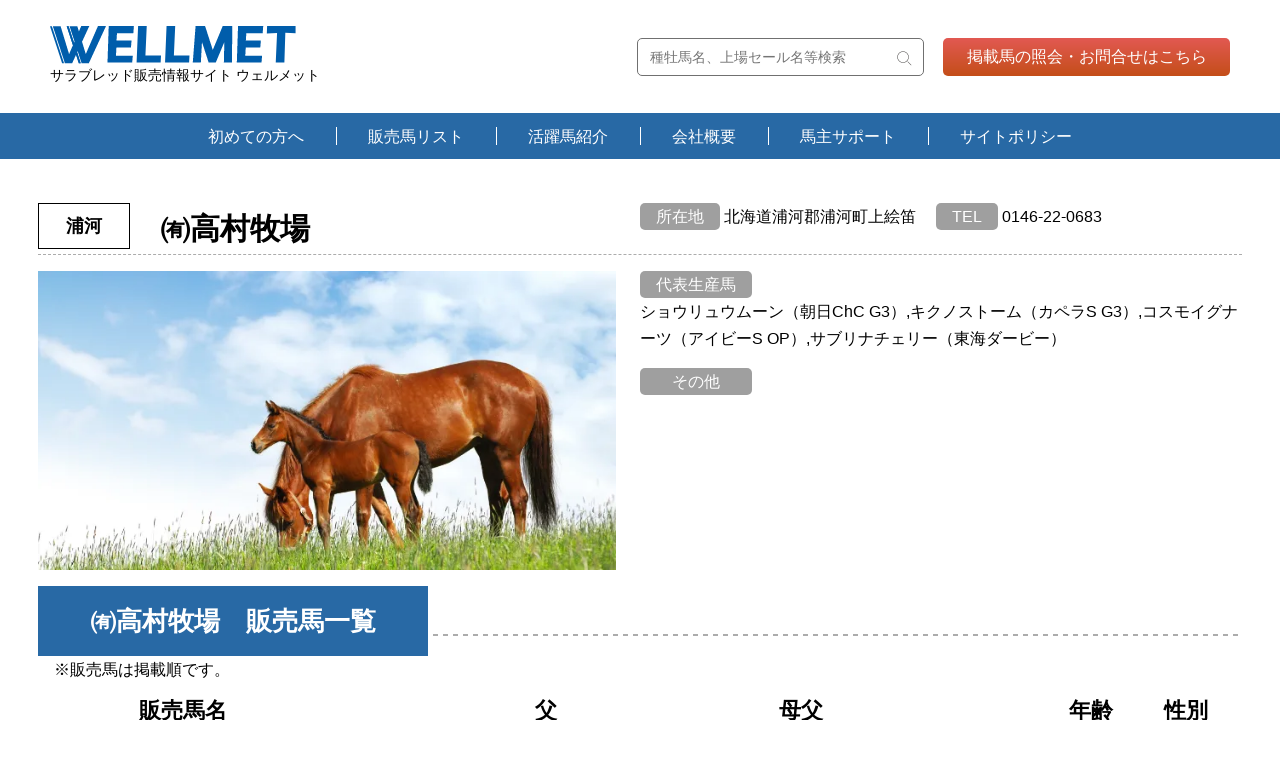

--- FILE ---
content_type: text/html; charset=UTF-8
request_url: https://wellmet.ne.jp/ranch_type/takamura/
body_size: 6832
content:
<html lang="ja">
<head>
    <meta charset="UTF-8">
    <meta name="viewport" content="width=device-width, initial-scale=1.0">
    <link rel="shortcut icon" href="https://wellmet.ne.jp/cms/wp-content/themes/wellmet/favicon.ico">
    <title>㈲高村牧場 &#8211; WELLMET サラブレッド販売情報サイト ウェルメット</title>
<meta name='robots' content='max-image-preview:large' />
<link rel="alternate" title="oEmbed (JSON)" type="application/json+oembed" href="https://wellmet.ne.jp/wp-json/oembed/1.0/embed?url=https%3A%2F%2Fwellmet.ne.jp%2Franch_type%2Ftakamura%2F" />
<link rel="alternate" title="oEmbed (XML)" type="text/xml+oembed" href="https://wellmet.ne.jp/wp-json/oembed/1.0/embed?url=https%3A%2F%2Fwellmet.ne.jp%2Franch_type%2Ftakamura%2F&#038;format=xml" />
<style id='wp-img-auto-sizes-contain-inline-css' type='text/css'>
img:is([sizes=auto i],[sizes^="auto," i]){contain-intrinsic-size:3000px 1500px}
/*# sourceURL=wp-img-auto-sizes-contain-inline-css */
</style>
<style id='wp-block-library-inline-css' type='text/css'>
:root{--wp-block-synced-color:#7a00df;--wp-block-synced-color--rgb:122,0,223;--wp-bound-block-color:var(--wp-block-synced-color);--wp-editor-canvas-background:#ddd;--wp-admin-theme-color:#007cba;--wp-admin-theme-color--rgb:0,124,186;--wp-admin-theme-color-darker-10:#006ba1;--wp-admin-theme-color-darker-10--rgb:0,107,160.5;--wp-admin-theme-color-darker-20:#005a87;--wp-admin-theme-color-darker-20--rgb:0,90,135;--wp-admin-border-width-focus:2px}@media (min-resolution:192dpi){:root{--wp-admin-border-width-focus:1.5px}}.wp-element-button{cursor:pointer}:root .has-very-light-gray-background-color{background-color:#eee}:root .has-very-dark-gray-background-color{background-color:#313131}:root .has-very-light-gray-color{color:#eee}:root .has-very-dark-gray-color{color:#313131}:root .has-vivid-green-cyan-to-vivid-cyan-blue-gradient-background{background:linear-gradient(135deg,#00d084,#0693e3)}:root .has-purple-crush-gradient-background{background:linear-gradient(135deg,#34e2e4,#4721fb 50%,#ab1dfe)}:root .has-hazy-dawn-gradient-background{background:linear-gradient(135deg,#faaca8,#dad0ec)}:root .has-subdued-olive-gradient-background{background:linear-gradient(135deg,#fafae1,#67a671)}:root .has-atomic-cream-gradient-background{background:linear-gradient(135deg,#fdd79a,#004a59)}:root .has-nightshade-gradient-background{background:linear-gradient(135deg,#330968,#31cdcf)}:root .has-midnight-gradient-background{background:linear-gradient(135deg,#020381,#2874fc)}:root{--wp--preset--font-size--normal:16px;--wp--preset--font-size--huge:42px}.has-regular-font-size{font-size:1em}.has-larger-font-size{font-size:2.625em}.has-normal-font-size{font-size:var(--wp--preset--font-size--normal)}.has-huge-font-size{font-size:var(--wp--preset--font-size--huge)}.has-text-align-center{text-align:center}.has-text-align-left{text-align:left}.has-text-align-right{text-align:right}.has-fit-text{white-space:nowrap!important}#end-resizable-editor-section{display:none}.aligncenter{clear:both}.items-justified-left{justify-content:flex-start}.items-justified-center{justify-content:center}.items-justified-right{justify-content:flex-end}.items-justified-space-between{justify-content:space-between}.screen-reader-text{border:0;clip-path:inset(50%);height:1px;margin:-1px;overflow:hidden;padding:0;position:absolute;width:1px;word-wrap:normal!important}.screen-reader-text:focus{background-color:#ddd;clip-path:none;color:#444;display:block;font-size:1em;height:auto;left:5px;line-height:normal;padding:15px 23px 14px;text-decoration:none;top:5px;width:auto;z-index:100000}html :where(.has-border-color){border-style:solid}html :where([style*=border-top-color]){border-top-style:solid}html :where([style*=border-right-color]){border-right-style:solid}html :where([style*=border-bottom-color]){border-bottom-style:solid}html :where([style*=border-left-color]){border-left-style:solid}html :where([style*=border-width]){border-style:solid}html :where([style*=border-top-width]){border-top-style:solid}html :where([style*=border-right-width]){border-right-style:solid}html :where([style*=border-bottom-width]){border-bottom-style:solid}html :where([style*=border-left-width]){border-left-style:solid}html :where(img[class*=wp-image-]){height:auto;max-width:100%}:where(figure){margin:0 0 1em}html :where(.is-position-sticky){--wp-admin--admin-bar--position-offset:var(--wp-admin--admin-bar--height,0px)}@media screen and (max-width:600px){html :where(.is-position-sticky){--wp-admin--admin-bar--position-offset:0px}}

/*# sourceURL=wp-block-library-inline-css */
</style><style id='global-styles-inline-css' type='text/css'>
:root{--wp--preset--aspect-ratio--square: 1;--wp--preset--aspect-ratio--4-3: 4/3;--wp--preset--aspect-ratio--3-4: 3/4;--wp--preset--aspect-ratio--3-2: 3/2;--wp--preset--aspect-ratio--2-3: 2/3;--wp--preset--aspect-ratio--16-9: 16/9;--wp--preset--aspect-ratio--9-16: 9/16;--wp--preset--color--black: #000000;--wp--preset--color--cyan-bluish-gray: #abb8c3;--wp--preset--color--white: #ffffff;--wp--preset--color--pale-pink: #f78da7;--wp--preset--color--vivid-red: #cf2e2e;--wp--preset--color--luminous-vivid-orange: #ff6900;--wp--preset--color--luminous-vivid-amber: #fcb900;--wp--preset--color--light-green-cyan: #7bdcb5;--wp--preset--color--vivid-green-cyan: #00d084;--wp--preset--color--pale-cyan-blue: #8ed1fc;--wp--preset--color--vivid-cyan-blue: #0693e3;--wp--preset--color--vivid-purple: #9b51e0;--wp--preset--gradient--vivid-cyan-blue-to-vivid-purple: linear-gradient(135deg,rgb(6,147,227) 0%,rgb(155,81,224) 100%);--wp--preset--gradient--light-green-cyan-to-vivid-green-cyan: linear-gradient(135deg,rgb(122,220,180) 0%,rgb(0,208,130) 100%);--wp--preset--gradient--luminous-vivid-amber-to-luminous-vivid-orange: linear-gradient(135deg,rgb(252,185,0) 0%,rgb(255,105,0) 100%);--wp--preset--gradient--luminous-vivid-orange-to-vivid-red: linear-gradient(135deg,rgb(255,105,0) 0%,rgb(207,46,46) 100%);--wp--preset--gradient--very-light-gray-to-cyan-bluish-gray: linear-gradient(135deg,rgb(238,238,238) 0%,rgb(169,184,195) 100%);--wp--preset--gradient--cool-to-warm-spectrum: linear-gradient(135deg,rgb(74,234,220) 0%,rgb(151,120,209) 20%,rgb(207,42,186) 40%,rgb(238,44,130) 60%,rgb(251,105,98) 80%,rgb(254,248,76) 100%);--wp--preset--gradient--blush-light-purple: linear-gradient(135deg,rgb(255,206,236) 0%,rgb(152,150,240) 100%);--wp--preset--gradient--blush-bordeaux: linear-gradient(135deg,rgb(254,205,165) 0%,rgb(254,45,45) 50%,rgb(107,0,62) 100%);--wp--preset--gradient--luminous-dusk: linear-gradient(135deg,rgb(255,203,112) 0%,rgb(199,81,192) 50%,rgb(65,88,208) 100%);--wp--preset--gradient--pale-ocean: linear-gradient(135deg,rgb(255,245,203) 0%,rgb(182,227,212) 50%,rgb(51,167,181) 100%);--wp--preset--gradient--electric-grass: linear-gradient(135deg,rgb(202,248,128) 0%,rgb(113,206,126) 100%);--wp--preset--gradient--midnight: linear-gradient(135deg,rgb(2,3,129) 0%,rgb(40,116,252) 100%);--wp--preset--font-size--small: 13px;--wp--preset--font-size--medium: 20px;--wp--preset--font-size--large: 36px;--wp--preset--font-size--x-large: 42px;--wp--preset--spacing--20: 0.44rem;--wp--preset--spacing--30: 0.67rem;--wp--preset--spacing--40: 1rem;--wp--preset--spacing--50: 1.5rem;--wp--preset--spacing--60: 2.25rem;--wp--preset--spacing--70: 3.38rem;--wp--preset--spacing--80: 5.06rem;--wp--preset--shadow--natural: 6px 6px 9px rgba(0, 0, 0, 0.2);--wp--preset--shadow--deep: 12px 12px 50px rgba(0, 0, 0, 0.4);--wp--preset--shadow--sharp: 6px 6px 0px rgba(0, 0, 0, 0.2);--wp--preset--shadow--outlined: 6px 6px 0px -3px rgb(255, 255, 255), 6px 6px rgb(0, 0, 0);--wp--preset--shadow--crisp: 6px 6px 0px rgb(0, 0, 0);}:where(.is-layout-flex){gap: 0.5em;}:where(.is-layout-grid){gap: 0.5em;}body .is-layout-flex{display: flex;}.is-layout-flex{flex-wrap: wrap;align-items: center;}.is-layout-flex > :is(*, div){margin: 0;}body .is-layout-grid{display: grid;}.is-layout-grid > :is(*, div){margin: 0;}:where(.wp-block-columns.is-layout-flex){gap: 2em;}:where(.wp-block-columns.is-layout-grid){gap: 2em;}:where(.wp-block-post-template.is-layout-flex){gap: 1.25em;}:where(.wp-block-post-template.is-layout-grid){gap: 1.25em;}.has-black-color{color: var(--wp--preset--color--black) !important;}.has-cyan-bluish-gray-color{color: var(--wp--preset--color--cyan-bluish-gray) !important;}.has-white-color{color: var(--wp--preset--color--white) !important;}.has-pale-pink-color{color: var(--wp--preset--color--pale-pink) !important;}.has-vivid-red-color{color: var(--wp--preset--color--vivid-red) !important;}.has-luminous-vivid-orange-color{color: var(--wp--preset--color--luminous-vivid-orange) !important;}.has-luminous-vivid-amber-color{color: var(--wp--preset--color--luminous-vivid-amber) !important;}.has-light-green-cyan-color{color: var(--wp--preset--color--light-green-cyan) !important;}.has-vivid-green-cyan-color{color: var(--wp--preset--color--vivid-green-cyan) !important;}.has-pale-cyan-blue-color{color: var(--wp--preset--color--pale-cyan-blue) !important;}.has-vivid-cyan-blue-color{color: var(--wp--preset--color--vivid-cyan-blue) !important;}.has-vivid-purple-color{color: var(--wp--preset--color--vivid-purple) !important;}.has-black-background-color{background-color: var(--wp--preset--color--black) !important;}.has-cyan-bluish-gray-background-color{background-color: var(--wp--preset--color--cyan-bluish-gray) !important;}.has-white-background-color{background-color: var(--wp--preset--color--white) !important;}.has-pale-pink-background-color{background-color: var(--wp--preset--color--pale-pink) !important;}.has-vivid-red-background-color{background-color: var(--wp--preset--color--vivid-red) !important;}.has-luminous-vivid-orange-background-color{background-color: var(--wp--preset--color--luminous-vivid-orange) !important;}.has-luminous-vivid-amber-background-color{background-color: var(--wp--preset--color--luminous-vivid-amber) !important;}.has-light-green-cyan-background-color{background-color: var(--wp--preset--color--light-green-cyan) !important;}.has-vivid-green-cyan-background-color{background-color: var(--wp--preset--color--vivid-green-cyan) !important;}.has-pale-cyan-blue-background-color{background-color: var(--wp--preset--color--pale-cyan-blue) !important;}.has-vivid-cyan-blue-background-color{background-color: var(--wp--preset--color--vivid-cyan-blue) !important;}.has-vivid-purple-background-color{background-color: var(--wp--preset--color--vivid-purple) !important;}.has-black-border-color{border-color: var(--wp--preset--color--black) !important;}.has-cyan-bluish-gray-border-color{border-color: var(--wp--preset--color--cyan-bluish-gray) !important;}.has-white-border-color{border-color: var(--wp--preset--color--white) !important;}.has-pale-pink-border-color{border-color: var(--wp--preset--color--pale-pink) !important;}.has-vivid-red-border-color{border-color: var(--wp--preset--color--vivid-red) !important;}.has-luminous-vivid-orange-border-color{border-color: var(--wp--preset--color--luminous-vivid-orange) !important;}.has-luminous-vivid-amber-border-color{border-color: var(--wp--preset--color--luminous-vivid-amber) !important;}.has-light-green-cyan-border-color{border-color: var(--wp--preset--color--light-green-cyan) !important;}.has-vivid-green-cyan-border-color{border-color: var(--wp--preset--color--vivid-green-cyan) !important;}.has-pale-cyan-blue-border-color{border-color: var(--wp--preset--color--pale-cyan-blue) !important;}.has-vivid-cyan-blue-border-color{border-color: var(--wp--preset--color--vivid-cyan-blue) !important;}.has-vivid-purple-border-color{border-color: var(--wp--preset--color--vivid-purple) !important;}.has-vivid-cyan-blue-to-vivid-purple-gradient-background{background: var(--wp--preset--gradient--vivid-cyan-blue-to-vivid-purple) !important;}.has-light-green-cyan-to-vivid-green-cyan-gradient-background{background: var(--wp--preset--gradient--light-green-cyan-to-vivid-green-cyan) !important;}.has-luminous-vivid-amber-to-luminous-vivid-orange-gradient-background{background: var(--wp--preset--gradient--luminous-vivid-amber-to-luminous-vivid-orange) !important;}.has-luminous-vivid-orange-to-vivid-red-gradient-background{background: var(--wp--preset--gradient--luminous-vivid-orange-to-vivid-red) !important;}.has-very-light-gray-to-cyan-bluish-gray-gradient-background{background: var(--wp--preset--gradient--very-light-gray-to-cyan-bluish-gray) !important;}.has-cool-to-warm-spectrum-gradient-background{background: var(--wp--preset--gradient--cool-to-warm-spectrum) !important;}.has-blush-light-purple-gradient-background{background: var(--wp--preset--gradient--blush-light-purple) !important;}.has-blush-bordeaux-gradient-background{background: var(--wp--preset--gradient--blush-bordeaux) !important;}.has-luminous-dusk-gradient-background{background: var(--wp--preset--gradient--luminous-dusk) !important;}.has-pale-ocean-gradient-background{background: var(--wp--preset--gradient--pale-ocean) !important;}.has-electric-grass-gradient-background{background: var(--wp--preset--gradient--electric-grass) !important;}.has-midnight-gradient-background{background: var(--wp--preset--gradient--midnight) !important;}.has-small-font-size{font-size: var(--wp--preset--font-size--small) !important;}.has-medium-font-size{font-size: var(--wp--preset--font-size--medium) !important;}.has-large-font-size{font-size: var(--wp--preset--font-size--large) !important;}.has-x-large-font-size{font-size: var(--wp--preset--font-size--x-large) !important;}
/*# sourceURL=global-styles-inline-css */
</style>

<style id='classic-theme-styles-inline-css' type='text/css'>
/*! This file is auto-generated */
.wp-block-button__link{color:#fff;background-color:#32373c;border-radius:9999px;box-shadow:none;text-decoration:none;padding:calc(.667em + 2px) calc(1.333em + 2px);font-size:1.125em}.wp-block-file__button{background:#32373c;color:#fff;text-decoration:none}
/*# sourceURL=/wp-includes/css/classic-themes.min.css */
</style>
<link rel='stylesheet' id='reset-css' href='https://wellmet.ne.jp/cms/wp-content/themes/wellmet/reset.css' type='text/css' media='all' />
<link rel='stylesheet' id='style-css' href='https://wellmet.ne.jp/cms/wp-content/themes/wellmet/style.css?ver=1.3' type='text/css' media='all' />
<link rel='stylesheet' id='page-css' href='https://wellmet.ne.jp/cms/wp-content/themes/wellmet/page.css?ver=1.84' type='text/css' media='all' />
<link rel="https://api.w.org/" href="https://wellmet.ne.jp/wp-json/" /><link rel="alternate" title="JSON" type="application/json" href="https://wellmet.ne.jp/wp-json/wp/v2/ranch_type/85" /><link rel="EditURI" type="application/rsd+xml" title="RSD" href="https://wellmet.ne.jp/cms/xmlrpc.php?rsd" />
<meta name="generator" content="WordPress 6.9" />
<link rel="canonical" href="https://wellmet.ne.jp/ranch_type/takamura/" />
<link rel='shortlink' href='https://wellmet.ne.jp/?p=85' />

<!-- Google tag (gtag.js) -->
    <script async src="https://www.googletagmanager.com/gtag/js?id=G-X8S1F50R8R"></script>
    <script>
      window.dataLayer = window.dataLayer || [];
      function gtag(){dataLayer.push(arguments);}
      gtag('js', new Date());

  gtag('config', 'G-X8S1F50R8R');
    </script>	
	
</head>
	
<body>

    <header>
        <div class="header-inner">
            <a href="https://wellmet.ne.jp/" class="title-wrapper">
                <h1><img src="https://wellmet.ne.jp/cms/wp-content/themes/wellmet/img/logo.png" alt="WELLMET" width="246" height="38"></h1>
                <p>サラブレッド販売情報サイト ウェルメット</p>
            </a>
            
            <!--検索 お問い合わせリンク pc-->
            <div class="search pc-search">
                <form method="get" class="searchform search_container" action="https://wellmet.ne.jp/">
                    <input type="text" size="25" placeholder="種牡馬名、上場セール名等検索" name="s" class="searchfield" value="" />
                    <input type="submit" value="" alt="検索" title="検索">
                </form>
            </div>
            <a href="https://wellmet.ne.jp/contact" class="contact-link pc-contact-link">掲載馬の照会・お問合せはこちら</a>

        </div>
        <div class="openbtn">menu<span></span><span></span><span></span></div>
        <nav class="main-nav" id="g-nav">
            <div id="g-nav-list">
                <ul class="nav-01">
                    <li><a href="https://wellmet.ne.jp/beginner">初めての方へ</a></li>
                    <li>
                        <a href="https://wellmet.ne.jp/foal">販売馬リスト</a>
                        <ul class="nav-02">
                            <li><a href="https://wellmet.ne.jp/foal">当歳馬リスト</a></li>
                            <li><a href="https://wellmet.ne.jp/yearling">１歳馬リスト</a></li>
                            <li><a href="https://wellmet.ne.jp/two_year_old">２歳馬リスト</a></li>
                        </ul>
                    </li>
                    <li><a href="https://wellmet.ne.jp/active_thoroughbred">活躍馬紹介</a></li>
                    <li><a href="https://wellmet.ne.jp/company">会社概要</a></li>
                    <li><a href="https://wellmet.ne.jp/support">馬主サポート</a></li>
                    <li><a href="https://wellmet.ne.jp/policy">サイトポリシー</a></li>
                </ul>
            </div>
        </nav>
    </header>

    <!--検索 お問い合わせリンク sp-->
    <div class="search sp-search">
        <form method="get" class="searchform search_container" action="https://wellmet.ne.jp/">
            <input type="text" size="25" placeholder="種牡馬名、上場セール名等検索" name="s" class="searchfield" value="" />
            <input type="submit" value="" alt="検索" title="検索">
        </form>
    </div>
    <a href="https://wellmet.ne.jp/contact" class="contact-link sp-contact-link">掲載馬の照会・お問合せはこちら</a>    <main class="page ranch inner">
                    <section>
            <div class="page-inner flex ranch-01">
                <div class="title-ranch-wrap flex-left">
                    <p class="sub-title">浦河</p>
                    <h2 class="title-ranch">㈲高村牧場</h2>
                </div>
                <div class="ranch-address flex-right">
                    <dl>
                        <dt>所在地</dt>
                        <dd>北海道浦河郡浦河町上絵笛</dd>
                    </dl>
                    <dl>
                        <dt>TEL</dt>
                        <dd>0146-22-0683</dd>
                    </dl>
                </div>
            </div>
            <div class="page-inner flex ranch-02">
                <div class="flex-left ranch-img">
                                    <img src="https://wellmet.ne.jp/cms/wp-content/themes/wellmet/img/img_ranch.webp" alt="">
                                    
                </div>
                <div class="flex-right ranch-text">
                    <dl>
                        <dt>代表生産馬</dt>
                        <dd>
                        ショウリュウムーン（朝日ChC G3）,キクノストーム（カペラS G3）,コスモイグナーツ（アイビーS OP）,サブリナチェリー（東海ダービー）                        </dd>
                    </dl>
                    <dl>
                        <dt>その他</dt>
                        <dd>
                                                </dd>
                    </dl>
                </div>

            </div>
        </section>
                
        <section class="ranch-list">
            <div class="ranch-list-title">
                <h3><span>㈲高村牧場</span>販売馬一覧</h3>
				<p>　※販売馬は掲載順です。</p>
            </div>
            
            <div class="page-inner pc">
                <div class="thoroughbred-list-wrap">
                                                        <table class="thoroughbred-list">
                        <thead>
                            <td><!--new--></td>
                            <td><!--カメラ--></td>
                            <th>販売馬名</th>
                            <th>父</th>
                            <th>母父</th>
                            <th class="td-center">年齢</th>
                            <th class="td-center">性別</th>
                            <th><!--状況--></th>
                        </thead>
                        <tbody>
                                                        <tr>
                                <td class="check-new">
                                                                    </td>
                                <td class="check-camera">
                                                                        <img src="https://wellmet.ne.jp/cms/wp-content/themes/wellmet/img/ico_camera.png" alt="">
                                                                    </td>
                                <td class="name">
                                    <a href="https://wellmet.ne.jp/thoroughbred/%e3%83%94%e3%82%a8%e3%83%bc%e3%83%ab%e3%83%89%e3%83%aa%e3%83%a5%e3%83%8c%ef%bc%92%ef%bc%90%ef%bc%92%ef%bc%95/">ピエールドリュヌ２０２５</a>
                                </td>
                                <td class="f-name">
                                                                            リアルスティール                                                                    </td>
                                <td class="gf-name">
                                                                    キングカメハメハ                                                                </td>
                                <td class="old">
                                1歳                                                                </td>
                                <td class="sex">
                                <span class="female">牝</span>                                </td>
                                <td class="state">
                                <span class="state-red">売却済</span>                            </tr>
                                                        <tr>
                                <td class="check-new">
                                                                    </td>
                                <td class="check-camera">
                                                                    </td>
                                <td class="name">
                                    <a href="https://wellmet.ne.jp/thoroughbred/%e3%82%a2%e3%83%88%e3%83%ac%e3%83%b4%e3%82%a3%e3%83%bc%e3%83%89%ef%bc%92%ef%bc%90%ef%bc%92%ef%bc%95/">アトレヴィード２０２５</a>
                                </td>
                                <td class="f-name">
                                                                            テーオーケインズ                                                                    </td>
                                <td class="gf-name">
                                                                    ルーラーシップ                                                                </td>
                                <td class="old">
                                1歳                                                                </td>
                                <td class="sex">
                                <span class="male">牡</span>                                </td>
                                <td class="state">
                                <span></span>                            </tr>
                                                        <tr>
                                <td class="check-new">
                                                                    </td>
                                <td class="check-camera">
                                                                    </td>
                                <td class="name">
                                    <a href="https://wellmet.ne.jp/thoroughbred/%e3%82%a8%e3%82%a4%e3%82%b7%e3%83%b3%e3%83%87%e3%83%ab%e3%83%95%e3%82%a3%e3%83%bc%ef%bc%92%ef%bc%90%ef%bc%92%ef%bc%95/">エイシンデルフィー２０２５</a>
                                </td>
                                <td class="f-name">
                                                                            モーニン                                                                    </td>
                                <td class="gf-name">
                                                                    エイシンアポロン                                                                </td>
                                <td class="old">
                                1歳                                                                </td>
                                <td class="sex">
                                <span class="female">牝</span>                                </td>
                                <td class="state">
                                <span class="state-red">売却済</span>                            </tr>
                                                        <tr>
                                <td class="check-new">
                                                                    </td>
                                <td class="check-camera">
                                                                        <img src="https://wellmet.ne.jp/cms/wp-content/themes/wellmet/img/ico_camera.png" alt="">
                                                                    </td>
                                <td class="name">
                                    <a href="https://wellmet.ne.jp/thoroughbred/%e3%82%b7%e3%83%bc%e3%83%89%e3%82%aa%e3%83%96%e3%83%8f%e3%83%94%e3%83%8d%e3%82%b9%ef%bc%92%ef%bc%90%ef%bc%92%ef%bc%95/">シードオブハピネス２０２５</a>
                                </td>
                                <td class="f-name">
                                                                            カフェファラオ                                                                    </td>
                                <td class="gf-name">
                                                                    ゼンノロブロイ                                                                </td>
                                <td class="old">
                                1歳                                                                </td>
                                <td class="sex">
                                <span class="male">牡</span>                                </td>
                                <td class="state">
                                <span></span>                            </tr>
                                                        <tr>
                                <td class="check-new">
                                                                    </td>
                                <td class="check-camera">
                                                                    </td>
                                <td class="name">
                                    <a href="https://wellmet.ne.jp/thoroughbred/%e3%83%aa%e3%83%ac%e3%83%bc%e3%82%b7%e3%83%a7%e3%83%b3%e3%83%8f%e3%83%bc%e3%83%88%ef%bc%92%ef%bc%90%ef%bc%92%ef%bc%95/">リレーションハート２０２５</a>
                                </td>
                                <td class="f-name">
                                                                            レッドルゼル                                                                    </td>
                                <td class="gf-name">
                                                                    ベストウォーリア                                                                </td>
                                <td class="old">
                                1歳                                                                </td>
                                <td class="sex">
                                <span class="male">牡</span>                                </td>
                                <td class="state">
                                <span></span>                            </tr>
                                                        <tr>
                                <td class="check-new">
                                                                    </td>
                                <td class="check-camera">
                                                                    </td>
                                <td class="name">
                                    <a href="https://wellmet.ne.jp/thoroughbred/%e3%82%a2%e3%83%b3%e3%82%b8%e3%83%a5%e3%83%9f%e3%83%8b%e3%83%a7%e3%83%b3%ef%bc%92%ef%bc%90%ef%bc%92%ef%bc%95/">アンジュミニョン２０２５</a>
                                </td>
                                <td class="f-name">
                                                                            カフェファラオ                                                                    </td>
                                <td class="gf-name">
                                                                    ルーラーシップ                                                                </td>
                                <td class="old">
                                1歳                                                                </td>
                                <td class="sex">
                                <span class="female">牝</span>                                </td>
                                <td class="state">
                                <span class="state-red">売却済</span>                            </tr>
                                                        <tr>
                                <td class="check-new">
                                                                    </td>
                                <td class="check-camera">
                                                                        <img src="https://wellmet.ne.jp/cms/wp-content/themes/wellmet/img/ico_camera.png" alt="">
                                                                    </td>
                                <td class="name">
                                    <a href="https://wellmet.ne.jp/thoroughbred/%e3%82%af%e3%83%aa%e3%82%b9%e3%82%bf%e3%83%ab%e3%82%a2%e3%82%a4%ef%bc%92%ef%bc%90%ef%bc%92%ef%bc%94/">クリスタルアイ２０２４</a>
                                </td>
                                <td class="f-name">
                                                                            マカヒキ                                                                    </td>
                                <td class="gf-name">
                                                                    ルーラーシップ                                                                </td>
                                <td class="old">
                                2歳                                                                </td>
                                <td class="sex">
                                <span class="male">牡</span>                                </td>
                                <td class="state">
                                <span class="state-red">売却済</span>                            </tr>
                                                        <tr>
                                <td class="check-new">
                                                                    </td>
                                <td class="check-camera">
                                                                        <img src="https://wellmet.ne.jp/cms/wp-content/themes/wellmet/img/ico_camera.png" alt="">
                                                                    </td>
                                <td class="name">
                                    <a href="https://wellmet.ne.jp/thoroughbred/%e3%82%a8%e3%83%9f%e3%83%bc%e3%82%ba%e3%83%ac%e3%82%b7%e3%83%94%ef%bc%92%ef%bc%90%ef%bc%92%ef%bc%94/">エミーズレシピ２０２４</a>
                                </td>
                                <td class="f-name">
                                                                            ルヴァンスレーヴ                                                                    </td>
                                <td class="gf-name">
                                                                    エンパイアメーカー                                                                </td>
                                <td class="old">
                                2歳                                                                </td>
                                <td class="sex">
                                <span class="male">牡</span>                                </td>
                                <td class="state">
                                <span class="state-red">売却済</span>                            </tr>
                                                        <tr>
                                <td class="check-new">
                                                                    </td>
                                <td class="check-camera">
                                                                    </td>
                                <td class="name">
                                    <a href="https://wellmet.ne.jp/thoroughbred/%e3%83%94%e3%82%a8%e3%83%bc%e3%83%ab%e3%83%89%e3%83%aa%e3%83%a5%e3%83%8c%ef%bc%92%ef%bc%90%ef%bc%92%ef%bc%94/">ピエールドリュヌ２０２４</a>
                                </td>
                                <td class="f-name">
                                                                            リアルスティール                                                                    </td>
                                <td class="gf-name">
                                                                    キングカメハメハ                                                                </td>
                                <td class="old">
                                2歳                                                                </td>
                                <td class="sex">
                                <span class="female">牝</span>                                </td>
                                <td class="state">
                                <span class="state-red">売却済</span>                            </tr>
                                                        <tr>
                                <td class="check-new">
                                                                    </td>
                                <td class="check-camera">
                                                                    </td>
                                <td class="name">
                                    <a href="https://wellmet.ne.jp/thoroughbred/%e3%82%b5%e3%83%ab%e3%82%b9%e3%82%a8%e3%83%a9%ef%bc%92%ef%bc%90%ef%bc%92%ef%bc%94/">サルスエラ２０２４</a>
                                </td>
                                <td class="f-name">
                                                                            サトノクラウン                                                                    </td>
                                <td class="gf-name">
                                                                    マンハッタンカフェ                                                                </td>
                                <td class="old">
                                2歳                                                                </td>
                                <td class="sex">
                                <span class="male">牡</span>                                </td>
                                <td class="state">
                                <span class="state-red">売却済</span>                            </tr>
                                                        <tr>
                                <td class="check-new">
                                                                    </td>
                                <td class="check-camera">
                                                                    </td>
                                <td class="name">
                                    <a href="https://wellmet.ne.jp/thoroughbred/%e3%82%a2%e3%83%88%e3%83%ac%e3%83%b4%e3%82%a3%e3%83%bc%e3%83%89%ef%bc%92%ef%bc%90%ef%bc%92%ef%bc%94/">アトレヴィード２０２４</a>
                                </td>
                                <td class="f-name">
                                                                            イスラボニータ                                                                    </td>
                                <td class="gf-name">
                                                                    ルーラーシップ                                                                </td>
                                <td class="old">
                                2歳                                                                </td>
                                <td class="sex">
                                <span class="female">牝</span>                                </td>
                                <td class="state">
                                <span class="state-red">売却済</span>                            </tr>
                                                        <tr>
                                <td class="check-new">
                                                                    </td>
                                <td class="check-camera">
                                                                    </td>
                                <td class="name">
                                    <a href="https://wellmet.ne.jp/thoroughbred/%e3%82%a2%e3%83%b3%e3%82%b8%e3%83%a5%e3%83%9f%e3%83%8b%e3%83%a7%e3%83%b3%ef%bc%92%ef%bc%90%ef%bc%92%ef%bc%94/">アンジュミニョン２０２４</a>
                                </td>
                                <td class="f-name">
                                                                            エフフォーリア                                                                    </td>
                                <td class="gf-name">
                                                                    ルーラーシップ                                                                </td>
                                <td class="old">
                                2歳                                                                </td>
                                <td class="sex">
                                <span class="female">牝</span>                                </td>
                                <td class="state">
                                <span class="state-red">売却済</span>                            </tr>
                                                        <tr>
                                <td class="check-new">
                                                                    </td>
                                <td class="check-camera">
                                                                        <img src="https://wellmet.ne.jp/cms/wp-content/themes/wellmet/img/ico_camera.png" alt="">
                                                                    </td>
                                <td class="name">
                                    <a href="https://wellmet.ne.jp/thoroughbred/%e3%83%88%e3%83%aa%e3%83%a1%e3%82%b9%e3%83%88%e3%83%a9%e3%83%bc%e3%83%ac%ef%bc%92%ef%bc%90%ef%bc%92%ef%bc%94/">トリメストラーレ２０２４</a>
                                </td>
                                <td class="f-name">
                                                                            リアルスティール                                                                    </td>
                                <td class="gf-name">
                                                                    ロードカナロア                                                                </td>
                                <td class="old">
                                2歳                                                                </td>
                                <td class="sex">
                                <span class="male">牡</span>                                </td>
                                <td class="state">
                                <span class="state-red">売却済</span>                            </tr>
                                                        
                        </tbody>
                    </table>
                                    </div>


            </div>
        </section>
    </main>
<footer>
        <address class="inner">
            <dl>
                <dt>有限会社ウェルメット</dt>
                <dd>　東京都中央区東日本橋3-6-5 TK東日本橋ビル6F</dd>
            </dl>
        </address>
        <p class="copy">Copyright (C) 2006 Wellmet Corporation. All Rights Reserved.</p>
    </footer>
    <div class="pagetop"><a href="#">△</a></div>
    <script type="speculationrules">
{"prefetch":[{"source":"document","where":{"and":[{"href_matches":"/*"},{"not":{"href_matches":["/cms/wp-*.php","/cms/wp-admin/*","/cms/wp-content/uploads/*","/cms/wp-content/*","/cms/wp-content/plugins/*","/cms/wp-content/themes/wellmet/*","/*\\?(.+)"]}},{"not":{"selector_matches":"a[rel~=\"nofollow\"]"}},{"not":{"selector_matches":".no-prefetch, .no-prefetch a"}}]},"eagerness":"conservative"}]}
</script>
<script type="text/javascript" src="https://wellmet.ne.jp/cms/wp-content/themes/wellmet/js/jquery-3.3.1.min.js" id="first-js"></script>
<script type="text/javascript" src="https://wellmet.ne.jp/cms/wp-content/themes/wellmet/js/js.js" id="second-js"></script>
</body>
</html>

--- FILE ---
content_type: text/css
request_url: https://wellmet.ne.jp/cms/wp-content/themes/wellmet/reset.css
body_size: 629
content:
@charset "UTF-8";
/* Box sizing rules */
*,
*::before,
*::after {
  box-sizing: border-box;
}

/* Remove default padding*/

ul[class],
ol[class] {
  padding: 0;
}

 
/* Remove default margin */
body,
h1,
h2,
h3,
h4,
p,
ul,
ol,
figure,
blockquote,
dl,
dd {
  margin: 0;
}

/* Set core root defaults */
html {
  scroll-behavior: smooth;
}

/* Set core body defaults */
body {
  min-height: 100vh;
  text-rendering: optimizeSpeed;
  line-height: 1.5;
}

/* Remove list styles on ul, ol elements with a class attribute */
ul[class],
ol[class] {
  list-style: none;
}

/* A elements that don't have a class get default styles */
a:not([class]) {
  text-decoration-skip-ink: auto;
}

/* Make images easier to work with */
img {
  max-width: 100%;
  /* display: block;*/
}

/* Natural flow and rhythm in articles by default 
article > * + * {
  margin-top: 1em;
}
*/
/* Inherit fonts for inputs and buttons */
input,
button,
textarea,
select {
  font: inherit;
}

/* Blur images when they have no alt attribute 
img:not([alt]) {
  filter: blur(10px);
}
*/

/* Remove all animations and transitions for people that prefer not to see them */
@media (prefers-reduced-motion: reduce) {
  * {
    animation-duration: 0.01ms !important;
    animation-iteration-count: 1 !important;
    transition-duration: 0.01ms !important;
    scroll-behavior: auto !important;
  }
}


--- FILE ---
content_type: text/css
request_url: https://wellmet.ne.jp/cms/wp-content/themes/wellmet/style.css?ver=1.3
body_size: 3277
content:
@charset "UTF-8";
/*
Theme Name: WELLMETのテーマ
Theme URI: 
Author: 
Author URI: 
*/

:root{
    --blue:#2869A5;
}
body{
    font-size: 14px;
    font-family: "游ゴシック体", YuGothic, "游ゴシック Medium", "Yu Gothic Medium", "游ゴシック", "Yu Gothic", "ヒラギノ角ゴ Pro W3", "メイリオ", sans-serif;
    line-height: 1.7;
}
img{
    max-width: 100%;
    height: auto;
}
.inline-block{
    display: inline-block;
}
@media screen and (max-width: 799px){
    br.pc{
        display: none;
    }
}
@media screen and (min-width: 800px){
    br.sp{
        display: none;
    }
    main{
        min-height: calc(100vh - 249px);
    }
}




/*header ヘッダー*/
.contact-link{
    background-image: linear-gradient(to bottom, #E25952,  #C44E19 100%);
    color: #fff;
    text-decoration: none;
    display: flex;
    justify-content: center;
    align-items: center;
    font-size: 16px;
}
.title-wrapper{
    text-decoration: none;
    color: #000;
}
/*検索*/
.search_container {
    box-sizing: border-box;
    position: relative;
    border: 1px solid #707070;
    padding: 3px 10px;
    border-radius: 5px;
    height: 38px;
    width: 287px;
    overflow: hidden;
    margin-bottom: 0;
}
.search_container input[type="text"] {
    border: none;
    height: 100%;
}
.search_container input[type="text"]:focus {
    outline: 0;
}
.search_container input[type="submit"] {
    cursor: pointer;
    border: none;
    position: absolute;
    width: 38px;
    height: 38px;
    right: 0;
    top: 0;
    outline: none;
    background: none;
    background-image: url(img/search.png);
    background-repeat: no-repeat;
    background-size: 19px 19px;
    background-position: center center;
}
@media screen and (max-width: 799px){
    .pc-search,
    .pc-contact-link{
        display: none;
    }
    header{
        height: 79px;
        width: 100%;
        position: sticky;
        top: 0;
        background-color: #fff;
        z-index: 9999;
    }
    .header-inner{
        height: 79px;
        width: 100%;
        padding: 25px 0 0 17px;
        background-color: #fff;
        z-index: 9999;
        position: fixed;
        top: 0;
    }
    .header-inner .title-wrapper h1{
        width: 170px;
        height: auto;
        line-height: 0;
    }
    .header-inner .title-wrapper p{
        font-size: 12px;
    }
    .search{
        padding: 0 2% 15px;
    }
    .search_container{
        width: 100%;
    }
    .contact-link{
        height: 49px;
        width: 100%;
    }
}
@media screen and (min-width: 800px){
    .sp-search,
    .sp-contact-link{
        display: none;
    }
    .header-inner{
        max-width: 1500px;
        padding: 0 50px;
        height: 113px;
        display: flex;
        align-items: center;
        margin: 0 auto;
    }
    .header-inner a{
        transition: .2s;
    }
    .header-inner a:hover{
        opacity: .8;
    }
    .header-inner .title-wrapper{
        margin-right: auto;
    }
    .contact-link{
        height: 38px;
        width: 287px;
        border-radius: 5px;
        margin-left: 19px;
    }
}

/*menu メニュー*/
.main-nav ul{
    list-style: none;
    padding: 0;
}
@media screen and (max-width: 799px){
    .openbtn{
        position:fixed;
        z-index: 9999;
        top:10px;
        right: 10px;
        cursor: pointer;
        width: 50px;
        height:50px;
        text-align: center;

        color: var(--blue);
        font-weight: bold;
        font-size: 12px;
        background-color: rgba(255,255,255,.7);
    }
    .openbtn span{
        display: inline-block;
        transition: all .4s;
        position: absolute;
        left: 5px;
        height: 3px;
        border-radius: 2px;
        background-color: var(--blue);
        width: 40px;
    }
    .openbtn span:nth-of-type(1) {
        top:22px;	
    }
    .openbtn span:nth-of-type(2) {
        top:32px;
    }
    .openbtn span:nth-of-type(3) {
        top:42px;
    }
    .openbtn.active span:nth-of-type(1) {
        top: 28px;
        left: 5px;
        transform: translateY(6px) rotate(-30deg);
        width: 40px;
    }
    .openbtn.active span:nth-of-type(2) {
        opacity: 0;
    }
    .openbtn.active span:nth-of-type(3){
        top: 40px;
        left: 5px;
        transform: translateY(-6px) rotate(30deg);
        width: 40px;
    }
    .main-nav{
        position:fixed;
        z-index: 999;
        top:-120vh;
        right: 0;
        width:100%;
        height: calc(100vh - 79px);
        background:#EBEBEB;
        transition: all 0.6s;
        font-size: 20px;
        font-weight: bold;
    }
    .main-nav.panelactive{
        top:79px;
    }
    .main-nav.panelactive #g-nav-list{
        position: fixed;
        z-index: 999; 
        width: 100%;
        height: calc(100vh - 79px);
        overflow: auto;
        -webkit-overflow-scrolling: touch;
        padding: 1em 0;
    }
    .main-nav ul li a{
        text-decoration: none;
        color: #393939;
        display: flex;
        justify-content: left;
        padding: .5em 2em;
    }
    .main-nav ul li a:before{
        content: "▲";
        transform: rotate(90deg);
        display: block;
        width: 1em;
        height: 1em;
        color: var(--blue);
    }
    .main-nav .nav-02{
        margin-left: 1em;
    }
}
@media screen and (min-width: 800px){
    .openbtn{
        display: none;
    }
    .main-nav{
        background-color: var(--blue);
        font-size: 16px;
        height: 46px;
        width: 100%;
        position: relative;
    }
    .main-nav .nav-01{
        display: flex;
        justify-content: center;
        height: 46px;
    }
    .main-nav a{
        color: #fff;
        padding: 0 2em;
        display: flex;
        justify-content: center;
        align-items: center;
        height: 100%;
        text-decoration: none;
        position: relative;
    }
    .main-nav a:before{
        content: "";
        position: absolute;
        bottom: 10px;
        left: 0;
        right: 0;
        margin: auto;
        width: calc(100% - 4em);
        height: 1px;
        background-color: #fff;
        display: block;
        opacity: 0;
        transition: .5s;
    }
    .main-nav a:hover:before{
        opacity: .8;
    }
    .main-nav .nav-01 li{
        position: relative;
    }
    .main-nav .nav-01>li:not(:first-child)::before{
        content: "";
        background-color: #fff;
        width: 1px;
        height: 18px;
        display: block;
        position: absolute;
        left: 0;
        top: 0;
        bottom: 0;
        margin: auto;
    }
    .main-nav .nav-02{
        position: absolute;
        background-color: rgba(40,105,165,.56);
        padding: 0;
        width: 100%;
        line-height: 30px;
        top: 46px;
        left: 0;
        transform: scaleY(0);
        transform-origin: center top;
        transition: .2s;
    }
    .main-nav .nav-02 a{
        padding: .5em 0 ;
    }
    .main-nav .nav-01 li:hover .nav-02{
        transform: scaleY(1);
        z-index: 999;
    }
}
/*footer フッター*/
footer{
    background-color: var(--blue);
    color: #fff;
    padding: 25px 0;
    font-size: 12px;
    text-align: center;
}
footer address{
    font-style: normal;
}
.pagetop{
    position: fixed;
    right: 0;
}
.pagetop a{
    display: flex;
    justify-content: center;
    align-items: center;
    color: #fff;
    background-color: rgba(0,0,0,.5);
    transition: .2s;
    width: 100%;
    height: 100%;
    text-decoration: none;
}
@media screen and (max-width: 799px){
    .pagetop{
        width: 40px;
        height: 40px;
        bottom: 75px;
    }
}
@media screen and (min-width: 800px){
    footer dl{
        display: flex;
        justify-content: center;
    }
    .pagetop{
        width: 75px;
        height: 75px;
        bottom: 75px;
    }
}






/*共通*/
.inner{
    max-width: 1500px;
    margin: 0 auto;
}
.flex{
    display: flex;
}
.title-01{
    font-weight: bold;
    color: var(--blue);
    line-height: 1;
    margin-bottom: 20px;
}
.title-01 span{
    color: rgba(112,112,112,.39);
    display: inline-block;
    letter-spacing: -.05em;
    margin-left: .5em;
}
.title-02{
    font-weight: bold;
    color: #fff;
    line-height: 1;
    margin-bottom: 20px;
}
.title-02 span{
    color: #fff;
    display: inline-block;
    letter-spacing: -.05em;
    margin-left: .5em;
}
.link{
    border: 1px solid #fff;
    color: #fff;
    font-weight: bold;
    display: flex;
    justify-content: center;
    align-items: center;
    border-radius: 5px;
    width: 100%;
    height: 2.4em;
    text-decoration: none;
    transition: .2s;
    margin-top: .5em;
    margin-bottom: .5em;
}
.link:hover{
    background-color: rgba(255,255,255,.2);
}
@media screen and (max-width: 799px){
    .title-01,
    .title-02{
        font-size: 28px;
    }
    .title-01 span,
    .title-02 span{
        font-size: 17px;
    } 
    .link{
        font-size: 12px;
    }
}
@media screen and (min-width: 800px){
    .title-01,
    .title-02{
        font-size: 3.2vw;
    }
    .title-01.font-l{
        font-size: 3.36vw;
    }
    .title-01 span,
    .title-02 span{
        font-size: 1.9vw;
    } 
    .link{
        font-size: 20px;
    }
}
@media screen and (min-width: 1500px){
    .title-01,
    .title-02{
        font-size: 48px;
    }
    .title-01.font-l{
        font-size: 55px;
    }
    .title-01 span,
    .title-02 span{
        font-size: 30px;
    } 
}


/*トップページ*/
.toppage .top-img{
    background-color: #000;
    background-image: url(img/bg_top_01.webp);
    background-position: center center;
    background-repeat: no-repeat;
    background-size: cover;
    width: 100%;
    position: relative;
}
.toppage .top-img img{
    position: absolute;
    left: 0;
    right: 0;
    margin: auto;
    max-width: 90%;
}
.toppage ul{
    padding-top: 2em;
}
.top-01 a,
.top-02 a{
    text-decoration: none;
    color: #000;
}
.top-01-left li:not(:last-child){
    padding-bottom: 2em;
}
.top-01-left li:not(:first-child){
    border-top: 1px dashed #ACACAC;
    padding-top: 2em;
}
.top-02-left{
    background-image: url(img/bg_top_03.webp);
    background-size: cover;
    background-position: right top;
}
.top-03{
    color: #fff;
}
.top-03-left{
    background-image: url(img/bg_top_05.webp);
    background-size: cover;
    background-position: right bottom;
}
.top-03-right{
    background-image: linear-gradient(to bottom, #2869A5, #143553 100%);
}
.info-list{
    border-top: 1px dashed #ACACAC;
    padding: 2em 0 0 0;
}
.info-list li{
    margin-bottom: 2em;
}
.info-list a{
    color: #000;
    transition: .2s;
}
.info-list a:hover{
    color: var(--blue);
}
.info-list .date{
    font-weight: bold;
}
.info-title{
    font-weight: bold;
}
.bn-wrap{
    margin-top: 50px;
    margin-bottom: 40px;
}
.toppage a h2{
    transition: .2s;
}
.toppage a h2:hover{
    opacity: .8;
}
@media screen and (max-width: 799px){
    .toppage .top-img{
        height: 219px;
    }
    .toppage .top-img img{
        top: 73px;
    }
    .top-01-right,
    .top-04-right{
        display: none;
    }
    .toppage .flex{
        flex-direction: column;
    }
    .toppage .flex-text{
        padding: 2em 1.9vw;
    }
    .toppage .flex-img{
        width: 100%;
    }
    .toppage .icomore{
        width: .8em;
    }
    .top-02-left{
        width: 100%;
        height: 56vw;
    }
    .top-03 section{
        width: 100%;
        min-height: 56vw;
        display: flex;
        justify-content: center;
        align-items: center;
        padding: 2em 0;
    }
    .top-03-inner{
        width: 80%;
    }
    .info-list .date{
        font-weight: normal;
    }
    .info-list .date,
    .info-list .excerpt,
    .info-title{
        font-size: 14px;
    }
    .bn-wrap{
        padding: 0 2%;
    }
    .bn-wrap a{
        margin-bottom: 20px;
        display: block;
        text-align: center;
    }
}
@media screen and (min-width: 800px){
    .toppage .top-img{
        height: 548px;
    }
    .toppage .top-img img{
        top: 243px;
    }
    .toppage .flex-text{
        width: 44%;
        padding: 1.9vw;
    }
    .toppage .flex-img{
        width: 56%;
    }
    .toppage .icomore{
        width: 2vw;
        vertical-align: middle;
    }
    .top-01-right{
        background-image: url(img/bg_top_02.webp);
        background-size: cover;
        background-position: left bottom;
        min-height: 523px;
    }
    .top-02-left{
        min-height: 492px;
    }
    .top-02-right{
        display: flex;
        align-items: center;
    }
    .top-03 section{
        width: 50%;
        min-height: 492px;
        display: flex;
        justify-content: center;
        align-items: center;
    }
    .top-03-inner{
        width: 80%;
        max-width: 510px;
    }
    .top-04-right{
        background-image: url(img/bg_top_04.webp);
        background-size: cover;
        background-position: right bottom;
        min-height: 496px;
    }
    .info-list .date,
    .info-list .excerpt{
        font-size: 14px;
    }
    .info-title{
        font-size: 16px;
    }
    .bn-wrap{
        display: flex;
        justify-content: space-between;
        padding: 0 2%;
    }
    .bn-wrap a{
        width: 33%;
    }
}
@media screen and (min-width: 1500px){
    .toppage .top-img{
        background-size: 1500px 548px;
    }
    .toppage .flex-text{
        padding: 28px;
    }
    .toppage .icomore{
        width: 30;
    }

}


/*ナビゲーション*/
.navigation.pagination{
    text-align: center;
    margin-top: 1em;
    margin-bottom: 1em;
    font-size: 18px;
}
.navigation.pagination a{
    text-decoration: none;
}
.navigation.pagination .page-numbers{
    border: 1px solid #707070;
    color: #707070;
    display: inline-block;
    padding: 0 .5em;
}
.navigation.pagination .current{
    background-color: #707070;
    color: #fff;
}
@media screen and (max-width: 799px){
    .navigation.pagination{
        font-size: 14px;
    }
}


@media screen and (max-width: 799px){}
@media screen and (min-width: 800px){}
@media screen and (min-width: 1500px){}

--- FILE ---
content_type: text/css
request_url: https://wellmet.ne.jp/cms/wp-content/themes/wellmet/page.css?ver=1.84
body_size: 2726
content:
@charset "UTF-8";
:root{
    --blue:#2869A5;
}

.page-inner{
    width: 94%;
    margin: 0 auto;
}
@media screen and (max-width: 799px){
    .page{
        padding-top: 26px;
        padding-bottom: 26px;
    }
    .page-inner.pc{
        width: 100%;
    }
}
@media screen and (min-width: 800px){
    .page{
        padding-top: 44px;
        padding-bottom: 44px;
    }
}
@media screen and (min-width: 1500px){}


/*販売馬リスト　販売者ページリスト　販売馬シングル*/
.thoroughbred-list a{
    color: var(--blue);
}
.thoroughbred-list img{
    vertical-align: bottom;
}
.thoroughbred-list .sex span,
.detail-list .sex span{
    background-color: #28A553;
    border-radius: 5px;
    font-weight: bold;
    color: #fff;
    width: 66px;
    display: inline-block;
    text-align: center;
}
.thoroughbred-list .sex .male,
.detail-list .sex .male{
    background-color: var(--blue);
}
.thoroughbred-list .sex .female,
.detail-list .sex .female{
    background-color: #D95641;
}
.thoroughbred-list .state .state-red{
    color: #EA0C0C;
}
.thoroughbred-list .state .state-blue{
    color: var(--blue);
}
.detail-list{
    font-weight: bold;
}
.detail-list a{
    color: var(--blue);
    display: inline-block;
}
.detail-list .name .tag{
    color: #fff;
    display: inline-block;
    width: 4em;
    text-align: center;
    border-radius: 5px;
    vertical-align: middle;
}
.detail-list .f-name .tag{
    background-color: rgb(119,158,197);
}
.detail-list .m-name .tag{
    background-color: rgb(225,144,127);
}
.detail-list .gf-name .tag{
    background-color: #9F9F9F;
}
.detail-list .color-horse span{
    background-color: rgb(76, 171, 105);
    color: #fff;
    display: inline-block;
    width: 6em;
    text-align: center;
    border-radius: 5px;
    vertical-align: middle;
}
.detail-list .state span{
    background-color: #9F9F9F;
    color: #fff;
    display: inline-block;
    width: 7em;
    text-align: center;
    border-radius: 5px;
    vertical-align: middle;
}
.detail-list .state .state-red{
    background-color: #EA0C0C;
}
.detail-list .state .state-blue{
    background-color: var(--blue);
}
.detail .content,
.detail .remarks-content{
    width: 94%;
    max-width: 1000px;
    margin: 20px auto;
}

.detail .remarks-title-wrap{
    background-color: #fff;
    background-image:linear-gradient(-90deg, #acacac 50%, transparent 50%);
    background-size: 6px 1px;
    background-repeat: repeat-x;
    background-position: left center;
}
.detail .remarks-title-wrap p{
    color: #fff;
    background-color: #9F9F9F;
    font-size: 14px;
    display: flex;
    justify-content: center;
    align-items: center;
    width: 128px;
    height: 33px;
}
.detail .remarks-content{
    margin-bottom: 50px;
	font-size:20px;
}
.detail .ranch{
    padding-top: 20px;
    width: 94%;
    margin: 0 auto;
    border-top: 1px dashed #acacac;
}
.detail .ranch a{
    color: var(--blue);
}
.detail .ranch .ranch-01{
    border: none;
}

@media screen and (max-width: 799px){
    .thoroughbred-list thead{
        display: none;
    }
    .thoroughbred-list,
    .thoroughbred-list tbody,
    .thoroughbred-list tr,
    .thoroughbred-list td{
        display: block;
    }
    .thoroughbred-list tr{
        padding: .5em 1em;
        overflow: hidden;
    }
    .thoroughbred-list tr:nth-child(odd){
        background-color: #EBEBEB;
    }
    .thoroughbred-list .check-new,
    .thoroughbred-list .check-camera{
        display: block;
    }
    .thoroughbred-list .check-new img{
        width: 50px;
        height: auto;
    }
    .thoroughbred-list .check-camera img{
        width: 35px;
        height: auto;
    }
    .thoroughbred-list .check-new{
        float: left;
        margin-right: 5px;
    }
    .thoroughbred-list .name{
        clear: both;
    }
    .thoroughbred-list td:before{
        width: 5em;
        font-weight: bold;
        display: inline-block;
    }
    .thoroughbred-list .check-new:before{
        display: none;
    }
    .thoroughbred-list .check-camera:before{
        display: none;
    }
    .thoroughbred-list .name:before{
        content: "販売馬名";
    }
    .thoroughbred-list .f-name:before{
        content: "父";
    }
    .thoroughbred-list .gf-name:before{
        content: "母父";
    }
    .thoroughbred-list .old:before{
        content: "年齢";
        width: 2.5em;
    }
    .thoroughbred-list .sex:before{
        content: "性別";
        width: 2.5em;
    }
    .thoroughbred-list .state:before{
        /*content: "状況";*/
        width: 2.5em;
    }
    .thoroughbred-list .ranch:before{
        content: "販売者";
    }
    .thoroughbred-list .old,
    .thoroughbred-list .sex,
    .thoroughbred-list .state{
        float: left;
    }
    .thoroughbred-list .old{
        width: 25%;
    }
    .thoroughbred-list .sex{
        width: 35%;
    }
    .thoroughbred-list .state{
        width: 40%;
    }
    .thoroughbred-list .ranch{
        clear: both;
    }
    .detail-list{
        font-size: 13px;
    }
    .detail-list .name{
        font-size: 22px;
    }
    .detail-list .name .tag{
        font-size: 13px;
    }
    .detail-list .f-name,
    .detail-list .m-name,
    .detail-list .gf-name{
        font-size: 17px;
    }
    .detail-list,
    .detail-list tbody,
    .detail-list tr{
        display: block;
        width: 100%;
    }
    .detail-list tr{
        border-bottom: 1px dashed #acacac;
        padding: .5em 0;
    }
    .detail-list td{
        display: inline-block;
        border: none;
        padding: 0;
    }
    .detail-list .name{
        width: 100%;
        line-height: 1.5;
    }
    .detail-list .birth,
    .detail-list .sex,
    .detail-list .color-horse{
        padding: .5em 0;
    }
    .detail-list .birth{
        width: 50%;
    }
    .detail-list .sex{
        width: 20%;
    }
    .detail-list .color-horse{
        width: 25%;
    }
    .detail .remarks{
        width: 94%;
        margin: 0 auto;
    }

}
@media screen and (min-width: 800px){
    .thoroughbred-list-wrap{
        width: 100%;
        overflow-x: scroll;
    }
    .thoroughbred-list{
        width: 100%;
        min-width: 1300px;
    }
    
    .thoroughbred-list thead{
        font-weight: bold;
    }
    .thoroughbred-list th,
    .thoroughbred-list td,
    .detail-list th,
    .detail-list td{
        border-bottom:1px dashed #ACACAC;
        text-align: left;
        padding: .5em 0 .5em;
    }
    .thoroughbred-list th{
        font-size: 22px;
    }
    .thoroughbred-list td{
        font-size: 18px;
    }
    .thoroughbred-list .check-new{
        width: 55px;
    }
    .thoroughbred-list .check-camera{
        width: 40px;
    }
    .thoroughbred-list .sex span,
    .detail-list .sex span{
        height: 31px;
    }
    .thoroughbred-list .sex,
    .thoroughbred-list .old,
    .thoroughbred-list .td-center,
    .detail-list .sex{
        text-align: center;
    }
    .thoroughbred-list .sex span,
    .detail-list .sex span{
        margin-left: auto;
        margin-right: auto;
        display: flex;
        justify-content: center;
        align-items: center;
    }
    
    .detail-list{
        width: 100%;
        font-size: 18px;
    }
    .detail-list .name{
        font-size: 30px;
    }
    .detail-list .name .tag{
        font-size: 18px;
    }
    .detail-list .f-name,
    .detail-list .m-name,
    .detail-list .gf-name{
        font-size: 24px;
    }
    .thoroughbred-list .check-new img{
        width: 50px;
        height: auto;
    }
    .thoroughbred-list .check-camera img{
        width: 35px;
        height: auto;
    }
}
@media screen and (min-width: 800px) and (max-width: 1250px){
    .detail-list,
    .detail-list tbody,
    .detail-list tr{
        display: block;
        width: 100%;
    }
    .detail-list tr{
        border-bottom: 1px dashed #acacac;
        padding: .5em 0;
    }
    .detail-list td{
        display: inline-block;
        border: none;
        padding: 0;
    }
    .detail-list .name{
        width: 100%;
        line-height: 1.5;
    }
    .detail-list .birth{
        width: 25%;
    }
    .detail-list .sex{
        width: 12%;
    }
    .detail-list .color-horse{
        width: 13%;
    }
}


/*販売者*/
.title-ranch-wrap{
    overflow: hidden;
}
.title-ranch-wrap{
    font-weight: bold;
}
.title-ranch-wrap .sub-title{
    border: 1px solid #000;
    float: left;
}
.ranch dl{
    margin-bottom: 1em;
}
.ranch dt{
    display: inline-block;
    color: #fff;
    background-color: #9F9F9F;
    border-radius: 5px;
    padding: 0 1em;
}
.ranch-address dd{
    display: inline-block;
    margin-right: 1em;
}
.ranch-text dt{
    width: 7em;
    text-align: center;
}
.ranch-list-title h3{
    background-color: var(--blue);
    color: #fff;
}
.ranch-list-title h3 span{
    margin-right: 1em;
}

@media screen and (max-width: 799px){
    .ranch .flex{
        flex-direction: column;
    }
    .title-ranch-wrap{
        margin-bottom: 1em;
    }
    .title-ranch-wrap .sub-title{
        font-size: 12px;
        padding: .2em .5em;
        margin-right: 10px
    }
    .title-ranch-wrap .title-ranch{
        font-size: 16px;
    }
    .ranch-address dt{
        width: 5em;
        text-align: center;
    }
    .ranch-text dt{
        margin-bottom: .3em;
    }
    .ranch-list-title h3{
        text-align: center;
        font-size: 16px;
        padding: .5em 0;
    }
    .ranch-img{
        text-align: center;
        margin-bottom: 20px;
    }
}
@media screen and (min-width: 800px){
    .ranch{
        font-size: 16px;
    }
    .ranch-01{
        border-bottom: 1px dashed #ACACAC;
        margin-bottom: 1em;
    }
    .title-ranch-wrap .sub-title{
        font-size: 18px;
        padding: 0.4em 1.5em;
        margin-right: 30px;
    }
    .title-ranch-wrap .title-ranch{
        font-size: 30px;
    }
    .ranch .flex-left,
    .ranch .flex-right{
        width: 50%;
        text-align: inherit;
    }
    .ranch-address dl{
        display: inline-block;
    }
    .ranch-02{
        margin-bottom: 1em;
    }
    .ranch-list-title{
        width: 94%;
        margin: 0 auto;
        background-color: #fff;
        background-image:
        linear-gradient(-90deg, #acacac 50%, transparent 50%);
        background-size: 10px 2px;
        background-repeat: repeat-x;
        background-position: left center;
    }
    .ranch-list-title h3{
        display: inline-block;
        padding: .5em 2em;
        font-size: 26px;
    }
    .ranch-img{
        padding-right: 2%;
    }
}
/*お問い合わせ*/
.form-wrap input[type="text"],
.form-wrap input[type="email"],
textarea{
    border: 1px solid #acacac;
    padding: .2em .5em;
}
.form-wrap input[type="text"],
.form-wrap input[type="email"],
.form-wrap textarea{
    width: 100%
}
.form-wrap input[type="text"].nenrei{
    width: 5em;
}
.form-wrap input[type="text"].tel{
    width: 5em;
}
.form-wrap input[type="text"].banusi_sonota{
    width: calc(100% - 5em);
}
.form-wrap .select {
    display: inline-block;
    position: relative;
    border: 1px solid #acacac;
    vertical-align: middle;
  }
.form-wrap select {
    appearance: none;
    width: 300px;
    padding: .3em .5em;
    padding-right: 1em;
    border: none;
    outline: 0;
    background: #fff;
    background-image: none;
    box-shadow: none;
    text-indent: 0.01px;
    text-overflow: ellipsis;
    cursor: pointer;
}
.form-wrap .select{
    margin-bottom: .5em;
}
.form-wrap .select::before {
    position: absolute;
    top: .8em;
    right: .5em;
    width: 0;
    height: 0;
    border-width: 10px 5px 0 5px;
    border-style: solid;
    border-color: #acacac transparent transparent transparent;
    content: "";
    pointer-events: none;
}   
.form-wrap select::-ms-expand {
    display: none;
}
.form-wrap th span{
    color: #EA0C0C;
}
.submit-wrap{
    width: 300px;
    max-width: 50%;
    margin: 30px auto 0;
}
.submit-wrap button[type="submit"]{
    width: 100%;
    line-height: 3em;
    border: none;
    background-color: var(--blue);
    color: #fff;
    font-size: 20px;
    cursor: pointer;
    transition: .2s;
}
.submit-wrap button[type="submit"]:hover{
    opacity: .8;
}
@media screen and (max-width: 799px){
    .form-wrap{
        display: block;
        width: 92%;
        margin: 0 auto;
    }
    .form-wrap tbody,
    .form-wrap tr,
    .form-wrap th,
    .form-wrap td{
        display: block;
    }
    .form-wrap th{
        text-align: left;
        font-size: 1.1em;
        margin-bottom: .5em;
        padding-top: .5em;
    }
    .form-wrap td{
        border-bottom: 1px dashed #ACACAC;
        margin-bottom: .5em;
        padding-bottom: .5em;
    }
}
@media screen and (min-width: 800px){
    .form-wrap{
        width: 90%;
        max-width: 1000px;
        margin: 0 auto;
    }
    .form-wrap th,
    .form-wrap td{
        border-bottom: 1px dashed #ACACAC;
        padding: 1em .5em;
    }
    .form-wrap th{
        font-weight: normal;
    }
}

/*新着情報*/
.title-news{
    font-size: 1.4em;
    border-bottom: 1px dashed #acacac;
    margin-top: 50px;
    margin-bottom: 20px;
}


















@media screen and (max-width: 799px){}
@media screen and (min-width: 800px){}
@media screen and (min-width: 1500px){}

--- FILE ---
content_type: application/javascript
request_url: https://wellmet.ne.jp/cms/wp-content/themes/wellmet/js/js.js
body_size: 553
content:

    
    $(function(){

        //sp menu
        $(".openbtn").click(function () {
            $(this).toggleClass('active');
            $(".main-nav").toggleClass('panelactive');
        });
        $(".main-nav a").click(function () {
            $(".openbtn").removeClass('active');
            $(".main-nav").removeClass('panelactive');
        });
            
        //pagetop
        $('.pagetop').hide();
        $(window).scroll(function(){
            if($(this).scrollTop() > 100){
                $('.pagetop').fadeIn();    
            }else{
                $('.pagetop').fadeOut();
            }
        })


    
    });
    
